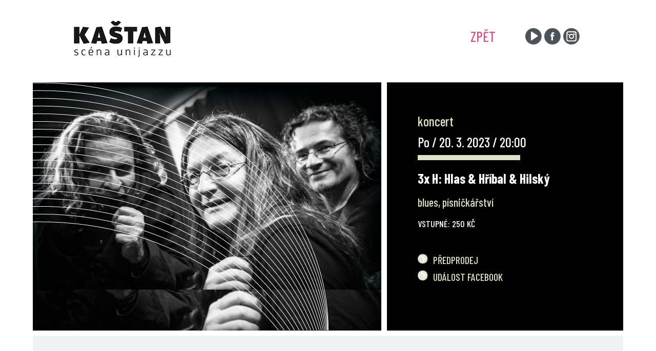

--- FILE ---
content_type: text/css; charset=utf-8
request_url: https://kastan.cz/wp-content/et-cache/global/et-divi-customizer-global.min.css?ver=1769029937
body_size: 3190
content:
body,.et_pb_column_1_2 .et_quote_content blockquote cite,.et_pb_column_1_2 .et_link_content a.et_link_main_url,.et_pb_column_1_3 .et_quote_content blockquote cite,.et_pb_column_3_8 .et_quote_content blockquote cite,.et_pb_column_1_4 .et_quote_content blockquote cite,.et_pb_blog_grid .et_quote_content blockquote cite,.et_pb_column_1_3 .et_link_content a.et_link_main_url,.et_pb_column_3_8 .et_link_content a.et_link_main_url,.et_pb_column_1_4 .et_link_content a.et_link_main_url,.et_pb_blog_grid .et_link_content a.et_link_main_url,body .et_pb_bg_layout_light .et_pb_post p,body .et_pb_bg_layout_dark .et_pb_post p{font-size:18px}.et_pb_slide_content,.et_pb_best_value{font-size:20px}body{line-height:1.6em}#et_search_icon:hover,.mobile_menu_bar:before,.mobile_menu_bar:after,.et_toggle_slide_menu:after,.et-social-icon a:hover,.et_pb_sum,.et_pb_pricing li a,.et_pb_pricing_table_button,.et_overlay:before,.entry-summary p.price ins,.et_pb_member_social_links a:hover,.et_pb_widget li a:hover,.et_pb_filterable_portfolio .et_pb_portfolio_filters li a.active,.et_pb_filterable_portfolio .et_pb_portofolio_pagination ul li a.active,.et_pb_gallery .et_pb_gallery_pagination ul li a.active,.wp-pagenavi span.current,.wp-pagenavi a:hover,.nav-single a,.tagged_as a,.posted_in a{color:#c55a8c}.et_pb_contact_submit,.et_password_protected_form .et_submit_button,.et_pb_bg_layout_light .et_pb_newsletter_button,.comment-reply-link,.form-submit .et_pb_button,.et_pb_bg_layout_light .et_pb_promo_button,.et_pb_bg_layout_light .et_pb_more_button,.et_pb_contact p input[type="checkbox"]:checked+label i:before,.et_pb_bg_layout_light.et_pb_module.et_pb_button{color:#c55a8c}.footer-widget h4{color:#c55a8c}.et-search-form,.nav li ul,.et_mobile_menu,.footer-widget li:before,.et_pb_pricing li:before,blockquote{border-color:#c55a8c}.et_pb_counter_amount,.et_pb_featured_table .et_pb_pricing_heading,.et_quote_content,.et_link_content,.et_audio_content,.et_pb_post_slider.et_pb_bg_layout_dark,.et_slide_in_menu_container,.et_pb_contact p input[type="radio"]:checked+label i:before{background-color:#c55a8c}.container,.et_pb_row,.et_pb_slider .et_pb_container,.et_pb_fullwidth_section .et_pb_title_container,.et_pb_fullwidth_section .et_pb_title_featured_container,.et_pb_fullwidth_header:not(.et_pb_fullscreen) .et_pb_fullwidth_header_container{max-width:1380px}.et_boxed_layout #page-container,.et_boxed_layout.et_non_fixed_nav.et_transparent_nav #page-container #top-header,.et_boxed_layout.et_non_fixed_nav.et_transparent_nav #page-container #main-header,.et_fixed_nav.et_boxed_layout #page-container #top-header,.et_fixed_nav.et_boxed_layout #page-container #main-header,.et_boxed_layout #page-container .container,.et_boxed_layout #page-container .et_pb_row{max-width:1540px}a{color:#c55a8c}.et_secondary_nav_enabled #page-container #top-header{background-color:#c55a8c!important}#et-secondary-nav li ul{background-color:#c55a8c}#main-footer .footer-widget h4,#main-footer .widget_block h1,#main-footer .widget_block h2,#main-footer .widget_block h3,#main-footer .widget_block h4,#main-footer .widget_block h5,#main-footer .widget_block h6{color:#c55a8c}.footer-widget li:before{border-color:#c55a8c}#footer-widgets .footer-widget li:before{top:12.3px}@media only screen and (min-width:981px){#logo{max-height:89%}.et_pb_svg_logo #logo{height:89%}.et_fixed_nav #page-container .et-fixed-header#top-header{background-color:#c55a8c!important}.et_fixed_nav #page-container .et-fixed-header#top-header #et-secondary-nav li ul{background-color:#c55a8c}}@media only screen and (min-width:1725px){.et_pb_row{padding:34px 0}.et_pb_section{padding:69px 0}.single.et_pb_pagebuilder_layout.et_full_width_page .et_post_meta_wrapper{padding-top:103px}.et_pb_fullwidth_section{padding:0}}h1,h1.et_pb_contact_main_title,.et_pb_title_container h1{font-size:56px}h2,.product .related h2,.et_pb_column_1_2 .et_quote_content blockquote p{font-size:48px}h3{font-size:40px}h4,.et_pb_circle_counter h3,.et_pb_number_counter h3,.et_pb_column_1_3 .et_pb_post h2,.et_pb_column_1_4 .et_pb_post h2,.et_pb_blog_grid h2,.et_pb_column_1_3 .et_quote_content blockquote p,.et_pb_column_3_8 .et_quote_content blockquote p,.et_pb_column_1_4 .et_quote_content blockquote p,.et_pb_blog_grid .et_quote_content blockquote p,.et_pb_column_1_3 .et_link_content h2,.et_pb_column_3_8 .et_link_content h2,.et_pb_column_1_4 .et_link_content h2,.et_pb_blog_grid .et_link_content h2,.et_pb_column_1_3 .et_audio_content h2,.et_pb_column_3_8 .et_audio_content h2,.et_pb_column_1_4 .et_audio_content h2,.et_pb_blog_grid .et_audio_content h2,.et_pb_column_3_8 .et_pb_audio_module_content h2,.et_pb_column_1_3 .et_pb_audio_module_content h2,.et_pb_gallery_grid .et_pb_gallery_item h3,.et_pb_portfolio_grid .et_pb_portfolio_item h2,.et_pb_filterable_portfolio_grid .et_pb_portfolio_item h2{font-size:33px}h5{font-size:29px}h6{font-size:26px}.et_pb_slide_description .et_pb_slide_title{font-size:85px}.et_pb_gallery_grid .et_pb_gallery_item h3,.et_pb_portfolio_grid .et_pb_portfolio_item h2,.et_pb_filterable_portfolio_grid .et_pb_portfolio_item h2,.et_pb_column_1_4 .et_pb_audio_module_content h2{font-size:29px}	h1,h2,h3,h4,h5,h6{font-family:'Barlow Condensed',Helvetica,Arial,Lucida,sans-serif}body,input,textarea,select{font-family:'Raleway',Helvetica,Arial,Lucida,sans-serif}@media (min-width:981px){.et_pb_gutters2 .et_pb_column_2_3,.et_pb_gutters2.et_pb_row .et_pb_column_2_3{width:67.667%}.et_pb_gutters2 .et_pb_column,.et_pb_gutters2.et_pb_row .et_pb_column{margin-right:1%}}@media (min-width:981px){.et_pb_gutters1 .et_pb_column_3_5,.et_pb_gutters1.et_pb_row .et_pb_column_3_5{width:59%}.et_pb_gutters1 .et_pb_column_3_5,.et_pb_gutters1.et_pb_row .et_pb_column_3_5{margin-right:1%}}@media (max-width:980px){.top-menu .et_pb_column{width:50%!important;margin-bottom:0px!important}#menu-social-column{display:none}}@media (max-width:980px){.top-menu .et_pb_column{width:50%!important;margin-bottom:0px!important}}.home .et_pb_text_0{display:none}.social-icon a img{margin-right:5px!important}.social-icon a:hover img{transform:scale(1.15);transition:all 0.3s ease-out}.hp-gallery-bck .et_pb_gallery_item{width:auto;height:712px!important}#hp-menu{margin-top:-712px}.hp-gallery-bck .et-pb-arrow-prev,.hp-gallery-bck .et-pb-arrow-next,.hp-gallery-bck .et-pb-controllers{display:none}.hp-gallery-bck .et_pb_gallery_items{pointer-events:none}@media (max-width:980px){#hp-2nd-col{display:none}#hp-menu .et_pb_column{margin-top:-712px!important}}.et_pb_gallery_fullwidth .et_pb_gallery_image img{width:auto!important;min-height:712px!important}.hp-menu-item:before{content:"";display:block;width:80px;height:1px;background:white;left:0px;top:50%;position:absolute}.hp-menu-item a{font-family:'Barlow Condensed',Helvetica,Arial,Lucida,sans-serif;font-size:32px;font-weight:400;line-height:1.4em;text-transform:uppercase;color:white;padding-left:80px}.hp-menu-item a:hover{text-decoration:underline;text-decoration-color:white;text-decoration-thickness:10px}@media (max-width:980px){.et_pb_column{width:100%;margin-bottom:0px!important}}#et-boc .area-outer-wrap .da-close{font-size:80px;font-weight:400;height:80px;line-height:80px;color:#C55A8C!important;width:80px}.et_pb_scroll_top.et-pb-icon{padding:0px 5px 5px 5px}.et_pb_scroll_top:before{content:url(/wp-content/uploads/2023/01/arrowTop-21.png)!important}.nadpis-gr h2{text-decoration:underline;text-decoration-color:#DFE0C8;text-decoration-thickness:10px}.nadpis-wh h2{text-decoration:underline;text-decoration-color:white;text-decoration-thickness:10px}.slogan p{font-size:28px;font-weight:900;line-height:40px}p a:hover{text-decoration:underline;text-decoration-color:#c55a8c;text-decoration-thickness:1px}.odkaz-p:after{content:"";display:block;width:17px;height:1px;background:#c55a8c;right:0px;top:50%;position:absolute}.odkaz-p:hover{text-decoration:underline;text-decoration-color:#c55a8c;text-decoration-thickness:1px}.akce a{color:#DFE0C8}.akce a.dmach-acf-value{margin-left:5px}.akce a:hover{text-decoration:underline;text-decoration-color:white;text-decoration-thickness:3px}.akce-obsah p{font-size:20px;line-height:1.8em;color:black}.akce-odkazy{display:inline-flex;flex-wrap:wrap;width:auto!important}.akce-odkaz{margin-bottom:20px!important}.akce-odkaz{margin-right:15px}.akce-odkaz a{font-size:26px;line-height:1.8em;padding-left:40px}@media (max-width:981px){.akce-odkaz a{font-size:24px;padding-left:30px;line-height:1.2em}}.akce-odkaz a:hover{font-weight:600}.akce-odkaz a:before{content:"";display:block;width:35px;height:2px;background:#C55A8C;top:22px;position:absolute}@media (max-width:981px){.akce-odkaz a:before{width:26px;top:13px}}#tab-close img{margin-right:10px;vertical-align:middle}.kastan-blog article{margin-bottom:30px!important}.kastan-blog .et_pb_post .entry-title:before{content:"";display:block;width:35px;height:1px;background:white;left:-40px;top:12px;position:absolute}.kastan-blog .et_pb_post .entry-title:hover{text-decoration:underline;text-decoration-color:#c55a8c;text-decoration-thickness:5px}.blog-tlacitko .et_pb_blurb_content{margin-left:0px!important;margin-right:auto}.blog-nadpis h1{font-size:26px!important;line-height:40px!important;font-weight:600!important;padding-top:60px;text-transform:uppercase}@media (min-width:411px){.program .grid-col,.program-archiv .grid-col,.fotogalerie .grid-col{border:solid 1px white;min-height:250px}}#zpet a:hover{text-decoration:underline}.program .et_pb_row,.program-archiv .et_pb_row,.fotogalerie .et_pb_row{padding:0px!important;margin:0px!important;width:100%}.program_center{padding:0px 20px}.program h1,.fotogalerie h1,.program-archiv h1{font-size:26px!important;text-transform:uppercase;color:white;margin-bottom:10px}.divi-filter-pagination ul.page-numbers li{border:1px solid #d3ced23b}.divi-filter-pagination ul.page-numbers li span.current{background:#c55a8c;color:white}.program .dmach-postmeta-item-content,.fotogalerie .dmach-postmeta-item-content,.program-archiv .dmach-postmeta-item-content{font-size:26px;line-height:1.2em;font-weight:500;color:#DFE0C8;text-transform:lowercase;margin-bottom:0px;margin-top:10px}.program .dmach-postmeta-value,.fotogalerie .dmach-postmeta-value,.program-archiv .dmach-postmeta-value{font-family:'Barlow Condensed',Helvetica,Arial,Lucida,sans-serif!important;font-size:26px!important;color:#dfe0c8!important;line-height:1.2em!important}.program_zanr p{font-family:'Barlow Condensed',Helvetica,Arial,Lucida,sans-serif!important;font-size:18px!important;color:#dfe0c8!important;line-height:1.2em!important}.program_datum{font-family:'Barlow Condensed',Helvetica,Arial,Lucida,sans-serif;font-size:26px;font-weight:400;line-height:1.2em;text-transform:uppercase;color:white;padding:5px 20px 10px 20px}@media (max-width:410px){.program_datum{font-size:20px}.program .grid-col,.program-archiv .grid-col,.fotogalerie .grid-col{border:solid 1px white;height:200px!important}.absolute_img{min-height:198px!important}}.absolute_img{height:100%;min-height:249px;position:relative;margin-bottom:0px!important}.absolute_img .et_pb_module_inner,.absolute_img .et_shop_image{display:block;position:absolute!important;left:0;height:100%;width:100%}.program .grid-item-cont:hover .absolute_img .et_pb_module_inner,.program .grid-item-cont:hover .absolute_img .et_shop_image{background-color:rgba(197,90,140,0.5);min-height:199px;transition:0.3s;z-index:2;cursor:pointer}.fotogalerie .absolute_img .et_pb_module_inner,.fotogalerie .absolute_img .et_shop_image{background-color:rgba(197,90,140,0.5);min-height:199px;transition:0.3s;z-index:2;cursor:pointer}.fotogalerie .grid-item-cont:hover .absolute_img .et_pb_module_inner,.fotogalerie .grid-item-cont:hover .absolute_img .et_shop_image{background-color:transparent;transition:0.3s}.absolute_img img{position:absolute;top:50%;left:50%;width:100%;height:100%;object-fit:cover;transform:translate(-50%,-50%);opacity:0}.program .grid-item-cont:hover .absolute_img img{filter:sepia(100%) hue-rotate(270deg);opacity:0.5;transition:0.3s}.fotogalerie .absolute_img img{filter:sepia(100%) hue-rotate(270deg);opacity:0.5;transition:0.3s}.fotogalerie .grid-item-cont:hover .absolute_img img{filter:none}.program-archiv .grid-item-cont:hover .absolute_img img{filter:grayscale(100%);opacity:0.5;transition:0.3s}.program_kategorie{position:absolute;top:3%;z-index:3}.program_datum{position:absolute;top:23%;z-index:3}.program_nadpis{position:absolute;top:45%;z-index:3}.program_zanr{position:absolute;bottom:5%;z-index:3}.fotogalerie_nadpis{position:absolute;top:40%;z-index:3}.ngg-galleryoverview.default-view{text-align:left}.programIconPdf{margin-bottom:0!important}#programIconPdfTop{margin-bottom:0}.programIconPdf .et-pb-icon{font-size:1.5em;padding-right:0.5em}.programIconPdf .et_pb_main_blurb_image{margin-bottom:0.5em}.programIconPdf-row{max-width:none;width:100%;padding:0 80px}.programIconPdf .et_pb_blurb_content{max-width:100%;font-size:85%}@media (max-width:767px){.programIconPdf-row{padding:0;width:90%}}@media (min-width:981px){#smsticket .et_pb_blurb_content{justify-content:flex-end}}.partner-logo img{margin:10px 10px;vertical-align:middle}.et_pb_de_mach_acf_slider_0_tb_body .et_pb_de_mach_acf_slider_containter_nav{display:none!important}.press h3{font-size:26px!important}

--- FILE ---
content_type: image/svg+xml
request_url: https://kastan.cz/wp-content/uploads/2023/01/arrowRight-1.svg
body_size: 4830
content:
<?xml version="1.0" encoding="UTF-8"?>
<svg xmlns="http://www.w3.org/2000/svg" xmlns:xlink="http://www.w3.org/1999/xlink" width="21" height="22" viewBox="0 0 21 22" fill="none">
  <rect y="0.5" width="21" height="21" fill="url(#pattern0)"></rect>
  <defs>
    <pattern id="pattern0" patternContentUnits="objectBoundingBox" width="1" height="1">
      <use xlink:href="#image0_45_28" transform="scale(0.005)"></use>
    </pattern>
    <image id="image0_45_28" width="200" height="200" xlink:href="[data-uri]"></image>
  </defs>
</svg>
